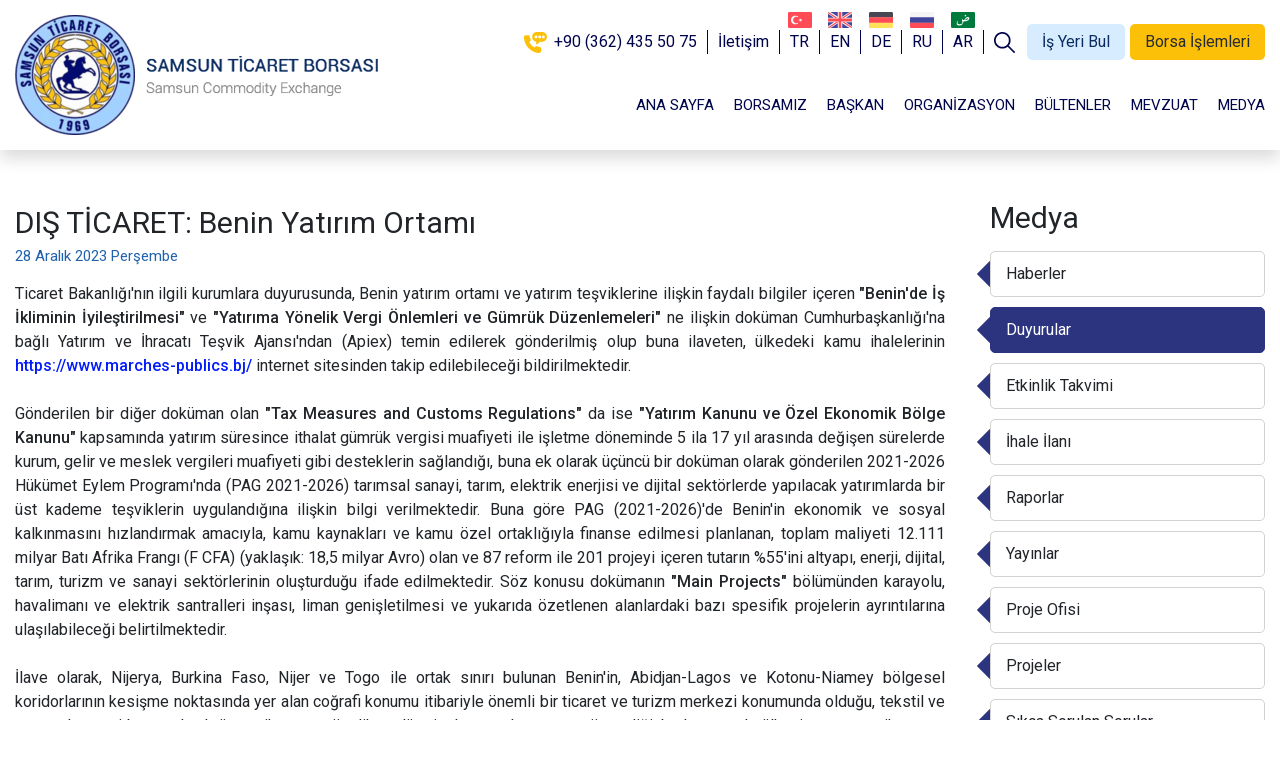

--- FILE ---
content_type: text/html; Charset=utf-8
request_url: https://www.samsuntb.org.tr/duyuru/dis-ticaret-benin-yatirim-ortami-33657/
body_size: 34011
content:

<!DOCTYPE HTML>
<html>
<head>
<meta http-equiv="X-UA-Compatible" content="IE=edge" />
<meta name="viewport" content="width=device-width, initial-scale=1.0, user-scalable=1.0, minimum-scale=1.0, maximum-scale=1.0">
<meta property="shareaholic:site_name" content="T.C. Samsun Ticaret Borsası" />
<meta name="dcterms.audience" content="KA İnternet Bilişim Teknolojileri Tic. Ltd. Şti." />
<meta name="Author" content="T.C. Samsun Ticaret Borsası" />
<meta name="Robots" content="All" />
<meta name="Revisit-After" content="1 days" />
<title>DIŞ TİCARET: Benin Yatırım Ortamı</title>
<meta charset="utf-8" />
<meta name="Keywords" content="samsun, 19 mayıs, alaçam, asarcık, atakum, ayvacık, bafra, canik, çarşamba, havza, ilkadım, kavak, ladik, salıpazarı, tekkeköy, terme, vezirköprü, yakakent, belediye, büyükşehir, samsun büyükşehir belediyesi, karadeniz," />
<meta name="description" content="1929 yılında Ticaret ve Zahire Borsası adı altında Vali Kazım Paşa Kazım İnanç:1881 Diyarbakır- 21 Eylül 1938 Ankara; Harp Akademisinden mezun olmuştur."/>
<meta property="og:title" content="DIŞ TİCARET: Benin Yatırım Ortamı" />
<meta property="og:description" content="1929 yılında Ticaret ve Zahire Borsası adı altında Vali Kazım Paşa Kazım İnanç:1881 Diyarbakır- 21 Eylül 1938 Ankara; Harp Akademisinden mezun olmuştur."/>
<meta property="og:url" content="https://www.samsuntb.org.tr/duyuru/dis-ticaret-benin-yatirim-ortami-33657/">
<meta property="og:site_name" content="T.C. Samsun Ticaret Borsası" />
<meta property="og:type" content="website">
<meta property="og:locale:alternate" content="tr_TR" />
<meta property="og:image" content="https://www.samsuntb.org.tr/images/paylas.jpg" />
<link rel="image_src" type="image/jpeg" href="https://www.samsuntb.org.tr/images/paylas.jpg" />
<meta name="twitter:card" content="summary_large_image">
<meta name="twitter:url" content="https://www.samsuntb.org.tr/duyuru/dis-ticaret-benin-yatirim-ortami-33657/">
<meta name="twitter:site" content="@samsuntb">
<meta name="twitter:creator" content="@samsuntb">
<meta name="twitter:title" content="DIŞ TİCARET: Benin Yatırım Ortamı">
<meta name="twitter:description" content="1929 yılında Ticaret ve Zahire Borsası adı altında Vali Kazım Paşa Kazım İnanç:1881 Diyarbakır- 21 Eylül 1938 Ankara; Harp Akademisinden mezun olmuştur."/>
<meta name="twitter:image" content="https://www.samsuntb.org.tr/images/paylas.jpg" />
<meta name="twitter:image:src" content="https://www.samsuntb.org.tr/images/paylas.jpg" />
<meta name="twitter:domain" content="www.samsuntb.org.tr">
<link rel="shortcut icon" href="https://www.samsuntb.org.tr/favicon.ico" type="image/x-icon" />
<link rel="icon" href="https://www.samsuntb.org.tr/favicon.ico" type="image/x-icon" />
<link rel="apple-touch-icon" type="image/png" href="https://www.samsuntb.org.tr/images/icon.png"/>
<meta name="apple-mobile-web-app-capable" content="yes" />
<meta name="apple-mobile-web-app-status-bar-style" content="black" />
<meta name="mobile-web-app-capable" content="yes">
<link rel="shortcut icon" sizes="16x16" href="https://www.samsuntb.org.tr/images/icon-16x16.png">
<link rel="shortcut icon" sizes="196x196" href="https://www.samsuntb.org.tr/images/icon-192x192.png">
<link rel="apple-touch-icon-precomposed" href="https://www.samsuntb.org.tr/images/icon-152x152.png">
<meta name="format-detection" content="telephone=no" />
<link rel="canonical" href="https://www.samsuntb.org.tr/duyuru/dis-ticaret-benin-yatirim-ortami-33657/" />
<link rel="amphtml" href="https://www.samsuntb.org.tr/duyuru/dis-ticaret-benin-yatirim-ortami-33657/" />
<link href="https://www.samsuntb.org.tr/duyuru/dis-ticaret-benin-yatirim-ortami-33657/" hreflang="tr" rel="alternate"/>
<link href="https://www.samsuntb.org.tr/rss/" rel="alternate" title="www.samsuntb.org.tr" type="application/rss+xml" />
<li style="display:none" id="google_translate_element2"></li>
<script type="text/javascript" src="//translate.google.com/translate_a/element.js?cb=googleTranslateElementInit2"></script>
<link rel="stylesheet" href="https://www.samsuntb.org.tr/bootstrap.min.css">
<link rel="stylesheet" href="https://www.samsuntb.org.tr/style.css?v=87324">
<script async src="https://www.googletagmanager.com/gtag/js?id=UA-87705669-1"></script>
<script>
  window.dataLayer = window.dataLayer || [];
  function gtag(){dataLayer.push(arguments);}
  gtag('js', new Date());
  gtag('config', 'UA-87705669-1');
</script>
</head>
<body>
	<div class="header">
		<div class="container">
			<div class="navbar">
				<div class="top">
					<a href="tel:+90 (362) 435 50 75 "><svg xmlns="http://www.w3.org/2000/svg" viewBox="0 0 21 19"><g><path d="M 9.678 4.4642 C 9.678 3.7281 10.2576 3.1313 10.9726 3.1313 C 11.6875 3.1313 12.2671 3.7281 12.2671 4.4642 C 12.2671 5.2006 11.6875 5.7974 10.9726 5.7974 C 10.2576 5.7974 9.678 5.2006 9.678 4.4642 ZM 13.048 4.4642 C 13.048 3.7281 13.6276 3.1313 14.3425 3.1313 C 15.0575 3.1313 15.637 3.7281 15.637 4.4642 C 15.637 5.2006 15.0575 5.7974 14.3425 5.7974 C 13.6276 5.7974 13.048 5.2006 13.048 4.4642 ZM 16.4179 4.4642 C 16.4179 3.7281 16.9974 3.1313 17.7123 3.1313 C 18.4272 3.1313 19.0068 3.7281 19.0068 4.4642 C 19.0068 5.2006 18.4272 5.7974 17.7123 5.7974 C 16.9974 5.7974 16.4179 5.2006 16.4179 4.4642 ZM 17.0137 0 L 11.3425 0 C 11.1369 0.0424 10.9315 0.0847 10.7672 0.0847 C 9.4931 0.1692 7.5617 2.1582 7.5207 3.4275 C 7.5207 3.5968 7.4794 3.7661 7.4383 3.9354 L 7.4383 4.9087 C 7.4383 4.9934 7.4794 5.2896 7.5207 5.4589 C 7.5617 5.6703 7.6849 5.882 7.726 6.0936 C 8.0959 7.4476 10.0685 8.8018 11.1369 8.8018 L 11.1369 10.9176 C 11.1369 11.1292 11.4659 11.3832 11.7123 11.3832 C 12.2466 11.3832 14.2602 9.0134 14.4658 8.8441 L 17.0959 8.8441 C 17.2193 8.8441 17.9178 8.6324 18.2877 8.5056 C 20.178 7.7438 21 5.882 21 4.4008 C 21 2.3696 19.6438 0.3385 17.0137 0 ZM 4.3561 2.9199 L 1.6028 2.9199 C 0.9864 2.8776 0.0411 3.7661 0 4.4855 L 0 5.5857 C 0 5.6703 0.1645 7.0245 0.3287 7.7438 C 1.9726 14.5145 8.3835 19 13.5617 19 C 14.4658 19 15.2054 18.7885 15.6576 17.3496 L 15.6576 14.4299 C 15.6576 14.2606 15.3287 14.0066 15.3287 14.0066 C 14.0136 13.5411 11.4659 12.6948 11.3835 12.6948 C 10.9726 12.6948 9.5341 13.8798 9.4521 13.8798 C 9.3288 13.8798 9.2054 13.7104 9.1233 13.6681 C 7.8904 13.0333 6.0411 11.1715 5.3424 9.9443 C 5.2603 9.7327 5.0138 9.3942 5.0138 9.3096 C 5.0138 9.1827 6.1644 7.7015 6.1644 7.3207 C 6.1644 7.1937 5.6302 5.3741 5.2603 4.4855 C 5.0138 3.9354 5.137 3.0891 4.3561 2.9199 Z"/></g></svg>+90 (362) 435 50 75 </a>
					<a href="https://www.samsuntb.org.tr/iletisim/">İletişim</a>
					<a href="javascript:void(0);" onclick="doGTranslate('tr|tr');jQuery('div.switcher div.selected a').html(jQuery(this).html());return false;" title="Türkçe" class="tr nturl selected">TR</a>
					<a href="javascript:void(0);" onclick="doGTranslate('tr|en');jQuery('div.switcher div.selected a').html(jQuery(this).html());return false;" title="English" class="en nturl">EN</a>
					<a href="javascript:void(0);" onclick="doGTranslate('tr|de');jQuery('div.switcher div.selected a').html(jQuery(this).html());return false;" title="German" class="de nturl">DE</a>
					<a href="javascript:void(0);" onclick="doGTranslate('tr|ru');jQuery('div.switcher div.selected a').html(jQuery(this).html());return false;" title="Russian" class="ru nturl">RU</a>
					<a href="javascript:void(0);" onclick="doGTranslate('tr|ar');jQuery('div.switcher div.selected a').html(jQuery(this).html());return false;" title="Arabic" class="ar nturl">AR</a>
					<a href="javascript:void(0);" class="search-button" data-toggle="modal" data-target="#Search"><svg xmlns="http://www.w3.org/2000/svg" viewBox="0 0 512.005 512.005"><g><g><path d="M505.749,475.587l-145.6-145.6c28.203-34.837,45.184-79.104,45.184-127.317c0-111.744-90.923-202.667-202.667-202.667 S0,90.925,0,202.669s90.923,202.667,202.667,202.667c48.213,0,92.48-16.981,127.317-45.184l145.6,145.6 c4.16,4.16,9.621,6.251,15.083,6.251s10.923-2.091,15.083-6.251C514.091,497.411,514.091,483.928,505.749,475.587z M202.667,362.669c-88.235,0-160-71.765-160-160s71.765-160,160-160s160,71.765,160,160S290.901,362.669,202.667,362.669z"/></g></g></svg></a>
					<a href="https://www.samsuntb.org.tr/is-yeri-bul/" class="is-yeri-bul">İş Yeri Bul</a>
					<a href="javascript:void(0);" class="borsa-islemleri" data-toggle="collapse" data-target="#Islemler" aria-expanded="false" aria-controls="Islemler">Borsa İşlemleri</a>
				</div>
				<div class="logo"><a href="https://www.samsuntb.org.tr/" title="T.C. Samsun Ticaret Borsası"></a></div>
				<div class="menu collapse" id="Menu">
					<ul>
						<li><a href="https://www.samsuntb.org.tr//" title="Ana Sayfa">ANA SAYFA</a></li><li class="dropdown"><a href="https://www.samsuntb.org.tr/borsamiz/" title="Borsamız">BORSAMIZ</a><div class="dropdown-content collapse" id="borsamiz" aria-labelledby="borsamiz" data-parent="#Menu"><a href="https://www.samsuntb.org.tr/borsamiz/borsa/" title="Borsa">Borsa</a><a href="https://www.samsuntb.org.tr/borsamiz/politikamiz/" title="Politikamız">Politikamız</a><a href="https://www.samsuntb.org.tr/borsamiz/vizyonumuz/" title="Vizyonumuz">Vizyonumuz</a><a href="https://www.samsuntb.org.tr/borsamiz/misyonumuz/" title="Misyonumuz">Misyonumuz</a><a href="https://www.samsuntb.org.tr/borsamiz/ilkelerimiz/" title="İlkelerimiz">İlkelerimiz</a><a href="https://www.samsuntb.org.tr/borsamiz/kotasyon-listemiz/" title="Kotasyon Listemiz">Kotasyon Listemiz</a><a href="https://www.samsuntb.org.tr/borsamiz/fire-ve-zaiyat-listesi/" title="Fire ve Zaiyat Listesi">Fire ve Zaiyat Listesi</a><a href="https://www.samsuntb.org.tr/borsamiz/belgelerimiz/" title="Belgelerimiz">Belgelerimiz</a><a href="https://www.samsuntb.org.tr/borsamiz/istirakler/" title="İştirakler">İştirakler</a><a href="https://www.samsuntb.org.tr/borsamiz/tanitim-filmleri/" title="Tanıtım Filmleri">Tanıtım Filmleri</a></div><button type="button" data-toggle="collapse" data-target="#borsamiz" aria-expanded="false" aria-controls="borsamiz"><span></span></button></li><li class="dropdown"><a href="https://www.samsuntb.org.tr/baskan/" title="Başkan">BAŞKAN</a><div class="dropdown-content collapse" id="baskan" aria-labelledby="baskan" data-parent="#Menu"><a href="https://www.samsuntb.org.tr/baskan/baskanin-mesaji/" title="Başkanın Mesajı">Başkanın Mesajı</a><a href="https://www.samsuntb.org.tr/baskan/sinan-cakir-kimdir/" title="Sinan Çakır Kimdir?">Sinan Çakır Kimdir?</a><a href="https://www.samsuntb.org.tr/baskana-mesaj/" title="Başkana Mesaj">Başkana Mesaj</a></div><button type="button" data-toggle="collapse" data-target="#baskan" aria-expanded="false" aria-controls="baskan"><span></span></button></li><li class="dropdown"><a href="https://www.samsuntb.org.tr/organizasyon/" title="Organizasyon">ORGANİZASYON</a><div class="dropdown-content collapse" id="organizasyon" aria-labelledby="organizasyon" data-parent="#Menu"><a href="https://www.samsuntb.org.tr/organizasyon/meclis-uyeleri/" title="Meclis Üyeleri">Meclis Üyeleri</a><a href="https://www.samsuntb.org.tr/organizasyon/yonetim-kurulu/" title="Yönetim Kurulu">Yönetim Kurulu</a><a href="https://www.samsuntb.org.tr/organizasyon/disiplin-kurulu/" title="Disiplin Kurulu">Disiplin Kurulu</a><a href="https://www.samsuntb.org.tr/organizasyon/genel-sekreterlik/" title="Genel Sekreterlik">Genel Sekreterlik</a><a href="https://www.samsuntb.org.tr/organizasyon/organizasyon-semasi/" title="Organizasyon Şeması">Organizasyon Şeması</a></div><button type="button" data-toggle="collapse" data-target="#organizasyon" aria-expanded="false" aria-controls="organizasyon"><span></span></button></li><li class="dropdown"><a href="https://www.samsuntb.org.tr/bultenler/" title="Bültenler">BÜLTENLER</a><div class="dropdown-content collapse" id="bultenler" aria-labelledby="bultenler" data-parent="#Menu"><a href="https://www.samsuntb.org.tr/bultenler/e-bulten/" title="E-Bülten">E-Bülten</a><a href="https://www.samsuntb.org.tr/piyasa-verileri/" target="_blank" title="Piyasa Verileri">Piyasa Verileri</a><a href="https://www.samsuntb.org.tr/bultenler/gunluk-bultenler/" title="Günlük Bültenler">Günlük Bültenler</a><a href="https://www.samsuntb.org.tr/bultenler/haftalik-bultenler/" title="Haftalık Bültenler">Haftalık Bültenler</a><a href="https://www.samsuntb.org.tr/bultenler/aylik-bultenler/" title="Aylık Bültenler">Aylık Bültenler</a><a href="https://www.samsuntb.org.tr/bultenler/yillik-bultenler/" title="Yıllık Bültenler">Yıllık Bültenler</a><a href="http://www.tmo.gov.tr/Upload/Document/piyasabulteni/piyasabulteni_tr.pdf" target="_blank" title="TMO Günlük Bülteni">TMO Günlük Bülteni</a><a href="https://seans.turib.com.tr/" target="_blank" title="Elüs Piyasa Verileri">Elüs Piyasa Verileri</a></div><button type="button" data-toggle="collapse" data-target="#bultenler" aria-expanded="false" aria-controls="bultenler"><span></span></button></li><li><a href="http://www.tobb.org.tr/HukukMusavirligi/Sayfalar/Mevzuat.php" target="_blank" title="Mevzuat">MEVZUAT</a></li><li class="dropdown"><a href="https://www.samsuntb.org.tr/haberler/" title="Medya">MEDYA</a><div class="dropdown-content collapse" id="medya" aria-labelledby="medya" data-parent="#Menu"><a href="https://www.samsuntb.org.tr/haberler/" title="Haberler">Haberler</a><a href="https://www.samsuntb.org.tr/duyurular/" title="Duyurular">Duyurular</a><a href="https://www.samsuntb.org.tr/etkinlik-takvimi/" title="Etkinlik Takvimi">Etkinlik Takvimi</a><a href="https://www.samsuntb.org.tr/duyuru-detay.asp?duyuru=17689-ihale-mal-alimi-icin-ihale-ilani" target="_blank" title="İhale İlanı">İhale İlanı</a><a href="https://www.samsuntb.org.tr/raporlar/" title="Raporlar">Raporlar</a><a href="https://www.samsuntb.org.tr/yayinlar/" title="Yayınlar">Yayınlar</a><a href="https://www.samsuntb.org.tr/proje-ofisi/" title="Proje Ofisi">Proje Ofisi</a><a href="http://www.samsunlogisticscentre.com/" target="_blank" title="Projeler">Projeler</a><a href="https://www.samsuntb.org.tr/sikca-sorulan-sorular/" title="Sıkça Sorulan Sorular">Sıkça Sorulan Sorular</a><a href="https://www.samsuntb.org.tr/basari-hikayeleri/" title="Başarı Hikayeleri">Başarı Hikayeleri</a></div><button type="button" data-toggle="collapse" data-target="#medya" aria-expanded="false" aria-controls="medya"><span></span></button></li>
					</ul>
				</div>
				<button type="button" class="mobile-button" data-toggle="collapse" data-target="#Menu" aria-expanded="false" aria-controls="Menu"><div class="menu-icon"><span></span><span></span><span></span><span></span></div></button>
				<div class="collapse" id="Islemler">
					<div class="content">
						<button type="button" data-toggle="collapse" data-target="#Islemler" aria-expanded="false" aria-controls="Islemler"><svg xmlns="http://www.w3.org/2000/svg" viewBox="0 0 329.26933 329" width="15px" height="15px" fill="#ffffff"><path d="m194.800781 164.769531 128.210938-128.214843c8.34375-8.339844 8.34375-21.824219 0-30.164063-8.339844-8.339844-21.824219-8.339844-30.164063 0l-128.214844 128.214844-128.210937-128.214844c-8.34375-8.339844-21.824219-8.339844-30.164063 0-8.34375 8.339844-8.34375 21.824219 0 30.164063l128.210938 128.214843-128.210938 128.214844c-8.34375 8.339844-8.34375 21.824219 0 30.164063 4.15625 4.160156 9.621094 6.25 15.082032 6.25 5.460937 0 10.921875-2.089844 15.082031-6.25l128.210937-128.214844 128.214844 128.214844c4.160156 4.160156 9.621094 6.25 15.082032 6.25 5.460937 0 10.921874-2.089844 15.082031-6.25 8.34375-8.339844 8.34375-21.824219 0-30.164063zm0 0"/></svg></button>
						<div class="row">
							<div class="col-4 col-sm-3 col-md-2">
								<div class="item">
									<a href="https://www.samsuntb.org.tr/uye-girisi/">
										<div class="icon"><span style="background-image:url(https://www.samsuntb.org.tr/images/i/1.png);"></span></div>
										<div class="text">Giriş Yap</div>
									</a>
								</div>
							</div>
							<div class="col-4 col-sm-3 col-md-2">
								<div class="item">
									<a href="https://www.samsuntb.org.tr/dosya-yonetimi/">
										<div class="icon"><span style="background-image:url(https://www.samsuntb.org.tr/images/i/3.png);"></span></div>
										<div class="text">Dosya Yönetimi</div>
									</a>
								</div>
							</div>
							<div class="col-4 col-sm-3 col-md-2">
								<div class="item">
									<a href="https://www.samsuntb.org.tr/mesaj-gonder/">
										<div class="icon"><span style="background-image:url(https://www.samsuntb.org.tr/images/i/5.png);"></span></div>
										<div class="text">Mesaj Gönder</div>
									</a>
								</div>
							</div>
							<div class="col-4 col-sm-3 col-md-2">
								<div class="item">
									<a href="https://www.samsuntb.org.tr/uye-bilgileri/">
										<div class="icon"><span style="background-image:url(https://www.samsuntb.org.tr/images/i/9.png);"></span></div>
										<div class="text">Üye Bilgileri</div>
									</a>
								</div>
							</div>
							<div class="col-4 col-sm-3 col-md-2">
								<div class="item">
									<a href="https://www.samsuntb.org.tr/uye-ik/">
										<div class="icon"><span style="background-image:url(https://www.samsuntb.org.tr/images/i/12.png);"></span></div>
										<div class="text">İnsan Kaynakları</div>
									</a>
								</div>
							</div>
							<div class="col-4 col-sm-3 col-md-2">
								<div class="item">
									<a href="https://www.samsuntb.org.tr/is-yeri-bul-calisma-saatleri/">
										<div class="icon"><span style="background-image:url(https://www.samsuntb.org.tr/images/i/13.png);"></span></div>
										<div class="text">İş Yeri Bul<br>Çalışma Saatleri</div>
									</a>
								</div>
							</div>
						</div>
					</div>
				</div>
			</div>
		</div>
	</div>
<div class="page">
	<div class="content">
		<div class="container">
			<div class="row">
				<div class="col-lg-9">
					<div class="title">DIŞ TİCARET: Benin Yatırım Ortamı</div>
					<div class="content-date">28 Aralık 2023 Perşembe</div>
					<div class="text"><div class="textarea"><p><p style="text-align: justify;">Ticaret Bakanlığı'nın ilgili kurumlara duyurusunda, Benin yatırım ortamı ve yatırım teşviklerine ilişkin faydalı bilgiler içeren <strong>"Benin'de İş İkliminin İyileştirilmesi"</strong> ve <strong>"Yatırıma Yönelik Vergi Önlemleri ve Gümrük Düzenlemeleri"</strong> ne ilişkin doküman Cumhurbaşkanlığı'na bağlı Yatırım ve İhracatı Teşvik Ajansı'ndan (Apiex) temin edilerek gönderilmiş olup buna ilaveten, ülkedeki kamu ihalelerinin <strong><a style="color: #021bfc;" href="https://www.marches-publics.bj/">https://www.marches-publics.bj/</a></strong> internet sitesinden takip edilebileceği bildirilmektedir.<br /><br />Gönderilen bir diğer doküman olan <strong>"Tax Measures and Customs Regulations"</strong> da ise <strong>"Yatırım Kanunu ve Özel Ekonomik Bölge Kanunu"</strong> kapsamında yatırım süresince ithalat gümrük vergisi muafiyeti ile işletme döneminde 5 ila 17 yıl arasında değişen sürelerde kurum, gelir ve meslek vergileri muafiyeti gibi desteklerin sağlandığı, buna ek olarak üçüncü bir doküman olarak gönderilen 2021-2026 Hükümet Eylem Programı'nda (PAG 2021-2026) tarımsal sanayi, tarım, elektrik enerjisi ve dijital sektörlerde yapılacak yatırımlarda bir üst kademe teşviklerin uygulandığına ilişkin bilgi verilmektedir. Buna göre PAG (2021-2026)'de Benin'in ekonomik ve sosyal kalkınmasını hızlandırmak amacıyla, kamu kaynakları ve kamu özel ortaklığıyla finanse edilmesi planlanan, toplam maliyeti 12.111 milyar Batı Afrika Frangı (F CFA) (yaklaşık: 18,5 milyar Avro) olan ve 87 reform ile 201 projeyi içeren tutarın %55'ini altyapı, enerji, dijital, tarım, turizm ve sanayi sektörlerinin oluşturduğu ifade edilmektedir. Söz konusu dokümanın <strong>"Main Projects" </strong>bölümünden karayolu, havalimanı ve elektrik santralleri inşası, liman genişletilmesi ve yukarıda özetlenen alanlardaki bazı spesifik projelerin ayrıntılarına ulaşılabileceği belirtilmektedir.</p>
<br />
<p style="text-align: justify;">İlave olarak, Nijerya, Burkina Faso, Nijer ve Togo ile ortak sınırı bulunan Benin'in, Abidjan-Lagos ve Kotonu-Niamey bölgesel koridorlarının kesişme noktasında yer alan coğrafi konumu itibariyle önemli bir ticaret ve turizm merkezi konumunda olduğu, tekstil ve tarımsal sanayi başta olmak üzere ihracata yönelik endüstriyel yatırımların artış gösterdiği, bu kapsamda ülkenin yatırımcı, ihracatçı, müteahhitlik ve teknik müşavirlik firmalarımızca takip edilmesinin önem az ettiği ifade edilmektedir.</p></p></div></div><div class="file"><div class="item"><a href="https://www.samsuntb.org.tr/Duyuru/Dosya/www.samsuntb.org.tr_33657_BZ8J23CL_943_01.pdf" target="_blank"><span class="file-title">Benin Yatırım Ortamı EK</span><span class="file-info">Boyut: 8,30 Mb / Dosya Türü: .pdf</span></a></div></div>
					<div class="share">
						<div class="title">Paylaş:</div>
						<div class="buttons">
							<div class="item">
								<a href="https://www.facebook.com/sharer/sharer.php?u=https://www.samsuntb.org.tr/duyuru/dis-ticaret-benin-yatirim-ortami-33657/" target="_blank" class="facebook"><svg xmlns="http://www.w3.org/2000/svg" viewBox="0 0 24 24"><path d="M17.203 12h-3.328V9.748c0-.949.465-1.873 1.956-1.873h1.514V4.921s-1.374-.234-2.687-.234c-2.742 0-4.533 1.662-4.533 4.67V12H7.079v3.47h3.046v8.385c.61.096 1.238.145 1.875.145s1.264-.05 1.875-.145v-8.386h2.796L17.203 12z"></path></svg></a>
								<a href="https://twitter.com/share?url=https://www.samsuntb.org.tr/duyuru/dis-ticaret-benin-yatirim-ortami-33657/&amp;text=DIŞ TİCARET: Benin Yatırım Ortamı" target="_blank" class="twitter"><svg xmlns="http://www.w3.org/2000/svg" viewBox="0 0 26 22"><path d="M.5 18.7c10 6.2 22.7-.7 22.5-13 1-.7 1.9-1.6 2.6-2.7-1 .5-2 .8-3.1.9 1.14-.7 2-1.7 2.4-2.9-1 .6-2 1-3.3 1.3-4.3-4.13-10 .3-8.8 4.7-4.3-.2-8-2.3-10.6-5.4C1 4 1.5 7.1 3.9 8.5 3 8.4 2 8.2 1.5 7.8c0 2.6 1.8 4.6 4.1 5.1-.8.2-1.5.3-2.3.1.6 2 2.6 3.6 4.8 3.6-2 1.6-4.7 2.4-7.6 2.1z"/></svg></a>
								<a href="https://api.whatsapp.com/send?text=DIŞ TİCARET: Benin Yatırım Ortamı - https://www.samsuntb.org.tr/duyuru/dis-ticaret-benin-yatirim-ortami-33657/" target="_blank" class="whatsapp"><svg xmlns="http://www.w3.org/2000/svg" viewBox="0 0 32 32"><path d=" M19.11 17.205c-.372 0-1.088 1.39-1.518 1.39a.63.63 0 0 1-.315-.1c-.802-.402-1.504-.817-2.163-1.447-.545-.516-1.146-1.29-1.46-1.963a.426.426 0 0 1-.073-.215c0-.33.99-.945.99-1.49 0-.143-.73-2.09-.832-2.335-.143-.372-.214-.487-.6-.487-.187 0-.36-.043-.53-.043-.302 0-.53.115-.746.315-.688.645-1.032 1.318-1.06 2.264v.114c-.015.99.472 1.977 1.017 2.78 1.23 1.82 2.506 3.41 4.554 4.34.616.287 2.035.888 2.722.888.817 0 2.15-.515 2.478-1.318.13-.33.244-.73.244-1.088 0-.058 0-.144-.03-.215-.1-.172-2.434-1.39-2.678-1.39zm-2.908 7.593c-1.747 0-3.48-.53-4.942-1.49L7.793 24.41l1.132-3.337a8.955 8.955 0 0 1-1.72-5.272c0-4.955 4.04-8.995 8.997-8.995S25.2 10.845 25.2 15.8c0 4.958-4.04 8.998-8.998 8.998zm0-19.798c-5.96 0-10.8 4.842-10.8 10.8 0 1.964.53 3.898 1.546 5.574L5 27.176l5.974-1.92a10.807 10.807 0 0 0 16.03-9.455c0-5.958-4.842-10.8-10.802-10.8z" fill-rule="evenodd"></path></svg></a>
								<a href="http://www.linkedin.com/shareArticle?mini=true&amp;url=https://www.samsuntb.org.tr/duyuru/dis-ticaret-benin-yatirim-ortami-33657/" target="_blank" class="linkedin"><svg xmlns="http://www.w3.org/2000/svg" viewBox="0 0 24 24"><path d="m23.994 24v-.001h.006v-8.802c0-4.306-.927-7.623-5.961-7.623-2.42 0-4.044 1.328-4.707 2.587h-.07v-2.185h-4.773v16.023h4.97v-7.934c0-2.089.396-4.109 2.983-4.109 2.549 0 2.587 2.384 2.587 4.243v7.801z"/><path d="m.396 7.977h4.976v16.023h-4.976z"/><path d="m2.882 0c-1.591 0-2.882 1.291-2.882 2.882s1.291 2.909 2.882 2.909 2.882-1.318 2.882-2.909c-.001-1.591-1.292-2.882-2.882-2.882z"/></svg></a>
								<a href="http://pinterest.com/pin/create/button/?url=https://www.samsuntb.org.tr/duyuru/dis-ticaret-benin-yatirim-ortami-33657/" target="_blank" class="pinterest"><svg xmlns="http://www.w3.org/2000/svg" viewBox="0 0 24 24"><path d="m12.326 0c-6.579.001-10.076 4.216-10.076 8.812 0 2.131 1.191 4.79 3.098 5.633.544.245.472-.054.94-1.844.037-.149.018-.278-.102-.417-2.726-3.153-.532-9.635 5.751-9.635 9.093 0 7.394 12.582 1.582 12.582-1.498 0-2.614-1.176-2.261-2.631.428-1.733 1.266-3.596 1.266-4.845 0-3.148-4.69-2.681-4.69 1.49 0 1.289.456 2.159.456 2.159s-1.509 6.096-1.789 7.235c-.474 1.928.064 5.049.111 5.318.029.148.195.195.288.073.149-.195 1.973-2.797 2.484-4.678.186-.685.949-3.465.949-3.465.503.908 1.953 1.668 3.498 1.668 4.596 0 7.918-4.04 7.918-9.053-.016-4.806-4.129-8.402-9.423-8.402z"/></svg></a>
								<a href="javascript:void(0);" onclick="window.print();" class="print"><svg xmlns="http://www.w3.org/2000/svg" viewBox="0 0 512 512"><g><path d="m437 129h-14v-54c0-41.355-33.645-75-75-75h-184c-41.355 0-75 33.645-75 75v54h-14c-41.355 0-75 33.645-75 75v120c0 41.355 33.645 75 75 75h14v68c0 24.813 20.187 45 45 45h244c24.813 0 45-20.187 45-45v-68h14c41.355 0 75-33.645 75-75v-120c0-41.355-33.645-75-75-75zm-318-54c0-24.813 20.187-45 45-45h184c24.813 0 45 20.187 45 45v54h-274zm274 392c0 8.271-6.729 15-15 15h-244c-8.271 0-15-6.729-15-15v-148h274zm89-143c0 24.813-20.187 45-45 45h-14v-50h9c8.284 0 15-6.716 15-15s-6.716-15-15-15h-352c-8.284 0-15 6.716-15 15s6.716 15 15 15h9v50h-14c-24.813 0-45-20.187-45-45v-120c0-24.813 20.187-45 45-45h362c24.813 0 45 20.187 45 45z"/><path d="m296 353h-80c-8.284 0-15 6.716-15 15s6.716 15 15 15h80c8.284 0 15-6.716 15-15s-6.716-15-15-15z"/><path d="m296 417h-80c-8.284 0-15 6.716-15 15s6.716 15 15 15h80c8.284 0 15-6.716 15-15s-6.716-15-15-15z"/><path d="m128 193h-48c-8.284 0-15 6.716-15 15s6.716 15 15 15h48c8.284 0 15-6.716 15-15s-6.716-15-15-15z"/></g></svg></a>
							</div>
						</div>
					</div>
					<div class="other">
						<div class="title">Diğer Duyurular</div>
						<div class="announcements-list">
							
							<div class="item">
								<a href="https://www.samsuntb.org.tr/duyuru/kiymetli-yan-urun-ihale-ilani-67279/">
									<div class="icon"><svg xmlns="http://www.w3.org/2000/svg" viewBox="0 0 512 512"><g><g><g><path d="M460.896,241.842c0-25.724-19.396-46.99-44.329-49.977V62.755c0-7.905-5.128-14.599-12.761-16.656 c-7.631-2.055-15.428,1.153-19.4,7.986c-27.273,46.922-70.229,78.994-127.675,95.327c-43.439,12.35-79.285,10.56-79.631,10.539 c-0.526-0.03-1.049-0.005-1.567,0.047H83.682C37.54,159.998,0,197.538,0,243.68c0,43.461,33.307,79.277,75.734,83.294 l27.704,113.922c3.668,15.084,17.072,25.619,32.596,25.619h19.228c10.359,0,19.972-4.671,26.374-12.816s8.669-18.59,6.222-28.656 l-23.755-97.682h11.413c0.52,0.053,1.045,0.078,1.575,0.048c0.356-0.02,36.201-1.812,79.64,10.539 c57.445,16.333,100.401,48.405,127.675,95.326c3.171,5.457,8.78,8.602,14.796,8.602c1.52,0,3.065-0.201,4.604-0.615 c7.633-2.057,12.761-8.75,12.761-16.655V295.494c24.933-2.986,44.329-24.252,44.329-49.976V241.842z M165.264,416.777 l3.159,12.992c0.989,4.065,0.074,8.283-2.512,11.572c-2.584,3.289-6.466,5.175-10.649,5.175h-19.228 c-6.269,0-11.681-4.254-13.162-10.345L96.411,327.362h47.109l7.063,29.045h-4.78c-5.523,0-10,4.477-10,10s4.477,10,10,10h9.643 l4.954,20.37h-3.134c-5.523,0-10,4.477-10,10s4.477,10,10,10H165.264z M166.533,264.926h-62.146c-5.523,0-10,4.477-10,10 s4.477,10,10,10h62.146v22.436h-14.609c-0.183-0.01-0.365-0.023-0.551-0.023H83.682c-0.095,0-0.189,0.014-0.284,0.016 C48.415,307.2,20,278.699,20,243.68c0-35.114,28.568-63.682,63.682-63.682h82.851V264.926z M396.565,201.493v84.374v128.969 c-29.968-46.606-76.453-79.813-135.04-96.316c-32.439-9.138-60.458-10.963-74.992-11.2v-32.394V180.04 c14.536-0.237,42.556-2.063,74.992-11.2c58.586-16.504,105.072-49.71,135.04-96.316V201.493z M440.894,245.518 c0,14.674-10.467,26.949-24.329,29.749v-63.174c13.861,2.8,24.329,15.075,24.329,29.749V245.518z"/><path d="M463.889,185.337c2.403,0,4.814-0.861,6.73-2.606l28.843-26.268c4.083-3.719,4.379-10.043,0.66-14.127 c-3.719-4.083-10.043-4.378-14.127-0.66l-28.842,26.267c-4.083,3.719-4.379,10.043-0.66,14.127 C458.467,184.237,461.173,185.337,463.889,185.337z"/><path d="M470.62,304.63c-4.084-3.718-10.408-3.423-14.127,0.66c-3.719,4.083-3.423,10.408,0.66,14.127l28.842,26.267 c1.918,1.746,4.328,2.607,6.731,2.607c2.716,0,5.423-1.1,7.396-3.267c3.719-4.083,3.423-10.408-0.66-14.127L470.62,304.63z"/><path d="M502,233.68h-22.147c-5.523,0-10,4.477-10,10s4.477,10,10,10H502c5.523,0,10-4.477,10-10S507.523,233.68,502,233.68z"/><path d="M72.42,271.104c-0.25-0.61-0.56-1.19-0.92-1.73c-0.37-0.55-0.78-1.06-1.24-1.52c-0.47-0.46-0.98-0.88-1.53-1.24 c-0.54-0.36-1.12-0.67-1.72-0.92c-0.61-0.25-1.24-0.44-1.87-0.57c-1.29-0.26-2.62-0.26-3.91,0c-0.64,0.13-1.27,0.32-1.87,0.57 c-0.6,0.25-1.19,0.56-1.73,0.92c-0.55,0.36-1.06,0.78-1.52,1.24c-0.46,0.46-0.88,0.97-1.24,1.52c-0.36,0.54-0.67,1.12-0.92,1.73 c-0.25,0.6-0.44,1.23-0.57,1.87s-0.2,1.3-0.2,1.95s0.07,1.31,0.2,1.96c0.13,0.63,0.32,1.26,0.57,1.87 c0.25,0.6,0.56,1.18,0.92,1.72c0.36,0.55,0.78,1.06,1.24,1.52c0.46,0.46,0.97,0.88,1.52,1.25c0.54,0.36,1.13,0.67,1.73,0.92 c0.6,0.25,1.23,0.44,1.87,0.57c0.65,0.13,1.3,0.19,1.95,0.19c0.66,0,1.31-0.06,1.96-0.19c0.64-0.13,1.26-0.32,1.87-0.57 c0.6-0.25,1.18-0.56,1.72-0.92c0.55-0.37,1.06-0.79,1.53-1.25c0.46-0.46,0.87-0.97,1.24-1.52c0.36-0.54,0.67-1.12,0.92-1.72 c0.25-0.61,0.44-1.24,0.57-1.87c0.13-0.65,0.19-1.31,0.19-1.96c0-0.65-0.06-1.31-0.19-1.95S72.67,271.704,72.42,271.104z"/></g></g></g></svg></div>
									<div class="title">Kıymetli Yan Ürün İhale İlanı</div>
									<div class="date">23 Ocak 2026 Cuma</div>
								</a>
							</div>
							
							<div class="item">
								<a href="https://www.samsuntb.org.tr/duyuru/metroloji-ve-standart-isleri-genel-67278/">
									<div class="icon"><svg xmlns="http://www.w3.org/2000/svg" viewBox="0 0 512 512"><g><g><g><path d="M460.896,241.842c0-25.724-19.396-46.99-44.329-49.977V62.755c0-7.905-5.128-14.599-12.761-16.656 c-7.631-2.055-15.428,1.153-19.4,7.986c-27.273,46.922-70.229,78.994-127.675,95.327c-43.439,12.35-79.285,10.56-79.631,10.539 c-0.526-0.03-1.049-0.005-1.567,0.047H83.682C37.54,159.998,0,197.538,0,243.68c0,43.461,33.307,79.277,75.734,83.294 l27.704,113.922c3.668,15.084,17.072,25.619,32.596,25.619h19.228c10.359,0,19.972-4.671,26.374-12.816s8.669-18.59,6.222-28.656 l-23.755-97.682h11.413c0.52,0.053,1.045,0.078,1.575,0.048c0.356-0.02,36.201-1.812,79.64,10.539 c57.445,16.333,100.401,48.405,127.675,95.326c3.171,5.457,8.78,8.602,14.796,8.602c1.52,0,3.065-0.201,4.604-0.615 c7.633-2.057,12.761-8.75,12.761-16.655V295.494c24.933-2.986,44.329-24.252,44.329-49.976V241.842z M165.264,416.777 l3.159,12.992c0.989,4.065,0.074,8.283-2.512,11.572c-2.584,3.289-6.466,5.175-10.649,5.175h-19.228 c-6.269,0-11.681-4.254-13.162-10.345L96.411,327.362h47.109l7.063,29.045h-4.78c-5.523,0-10,4.477-10,10s4.477,10,10,10h9.643 l4.954,20.37h-3.134c-5.523,0-10,4.477-10,10s4.477,10,10,10H165.264z M166.533,264.926h-62.146c-5.523,0-10,4.477-10,10 s4.477,10,10,10h62.146v22.436h-14.609c-0.183-0.01-0.365-0.023-0.551-0.023H83.682c-0.095,0-0.189,0.014-0.284,0.016 C48.415,307.2,20,278.699,20,243.68c0-35.114,28.568-63.682,63.682-63.682h82.851V264.926z M396.565,201.493v84.374v128.969 c-29.968-46.606-76.453-79.813-135.04-96.316c-32.439-9.138-60.458-10.963-74.992-11.2v-32.394V180.04 c14.536-0.237,42.556-2.063,74.992-11.2c58.586-16.504,105.072-49.71,135.04-96.316V201.493z M440.894,245.518 c0,14.674-10.467,26.949-24.329,29.749v-63.174c13.861,2.8,24.329,15.075,24.329,29.749V245.518z"/><path d="M463.889,185.337c2.403,0,4.814-0.861,6.73-2.606l28.843-26.268c4.083-3.719,4.379-10.043,0.66-14.127 c-3.719-4.083-10.043-4.378-14.127-0.66l-28.842,26.267c-4.083,3.719-4.379,10.043-0.66,14.127 C458.467,184.237,461.173,185.337,463.889,185.337z"/><path d="M470.62,304.63c-4.084-3.718-10.408-3.423-14.127,0.66c-3.719,4.083-3.423,10.408,0.66,14.127l28.842,26.267 c1.918,1.746,4.328,2.607,6.731,2.607c2.716,0,5.423-1.1,7.396-3.267c3.719-4.083,3.423-10.408-0.66-14.127L470.62,304.63z"/><path d="M502,233.68h-22.147c-5.523,0-10,4.477-10,10s4.477,10,10,10H502c5.523,0,10-4.477,10-10S507.523,233.68,502,233.68z"/><path d="M72.42,271.104c-0.25-0.61-0.56-1.19-0.92-1.73c-0.37-0.55-0.78-1.06-1.24-1.52c-0.47-0.46-0.98-0.88-1.53-1.24 c-0.54-0.36-1.12-0.67-1.72-0.92c-0.61-0.25-1.24-0.44-1.87-0.57c-1.29-0.26-2.62-0.26-3.91,0c-0.64,0.13-1.27,0.32-1.87,0.57 c-0.6,0.25-1.19,0.56-1.73,0.92c-0.55,0.36-1.06,0.78-1.52,1.24c-0.46,0.46-0.88,0.97-1.24,1.52c-0.36,0.54-0.67,1.12-0.92,1.73 c-0.25,0.6-0.44,1.23-0.57,1.87s-0.2,1.3-0.2,1.95s0.07,1.31,0.2,1.96c0.13,0.63,0.32,1.26,0.57,1.87 c0.25,0.6,0.56,1.18,0.92,1.72c0.36,0.55,0.78,1.06,1.24,1.52c0.46,0.46,0.97,0.88,1.52,1.25c0.54,0.36,1.13,0.67,1.73,0.92 c0.6,0.25,1.23,0.44,1.87,0.57c0.65,0.13,1.3,0.19,1.95,0.19c0.66,0,1.31-0.06,1.96-0.19c0.64-0.13,1.26-0.32,1.87-0.57 c0.6-0.25,1.18-0.56,1.72-0.92c0.55-0.37,1.06-0.79,1.53-1.25c0.46-0.46,0.87-0.97,1.24-1.52c0.36-0.54,0.67-1.12,0.92-1.72 c0.25-0.61,0.44-1.24,0.57-1.87c0.13-0.65,0.19-1.31,0.19-1.96c0-0.65-0.06-1.31-0.19-1.95S72.67,271.704,72.42,271.104z"/></g></g></g></svg></div>
									<div class="title">Metroloji ve Standart İşleri ( Genel)</div>
									<div class="date">23 Ocak 2026 Cuma</div>
								</a>
							</div>
							
							<div class="item">
								<a href="https://www.samsuntb.org.tr/duyuru/umman-uluslararasi-fuar-ve-forumu-2026-hakkinda-67277/">
									<div class="icon"><svg xmlns="http://www.w3.org/2000/svg" viewBox="0 0 512 512"><g><g><g><path d="M460.896,241.842c0-25.724-19.396-46.99-44.329-49.977V62.755c0-7.905-5.128-14.599-12.761-16.656 c-7.631-2.055-15.428,1.153-19.4,7.986c-27.273,46.922-70.229,78.994-127.675,95.327c-43.439,12.35-79.285,10.56-79.631,10.539 c-0.526-0.03-1.049-0.005-1.567,0.047H83.682C37.54,159.998,0,197.538,0,243.68c0,43.461,33.307,79.277,75.734,83.294 l27.704,113.922c3.668,15.084,17.072,25.619,32.596,25.619h19.228c10.359,0,19.972-4.671,26.374-12.816s8.669-18.59,6.222-28.656 l-23.755-97.682h11.413c0.52,0.053,1.045,0.078,1.575,0.048c0.356-0.02,36.201-1.812,79.64,10.539 c57.445,16.333,100.401,48.405,127.675,95.326c3.171,5.457,8.78,8.602,14.796,8.602c1.52,0,3.065-0.201,4.604-0.615 c7.633-2.057,12.761-8.75,12.761-16.655V295.494c24.933-2.986,44.329-24.252,44.329-49.976V241.842z M165.264,416.777 l3.159,12.992c0.989,4.065,0.074,8.283-2.512,11.572c-2.584,3.289-6.466,5.175-10.649,5.175h-19.228 c-6.269,0-11.681-4.254-13.162-10.345L96.411,327.362h47.109l7.063,29.045h-4.78c-5.523,0-10,4.477-10,10s4.477,10,10,10h9.643 l4.954,20.37h-3.134c-5.523,0-10,4.477-10,10s4.477,10,10,10H165.264z M166.533,264.926h-62.146c-5.523,0-10,4.477-10,10 s4.477,10,10,10h62.146v22.436h-14.609c-0.183-0.01-0.365-0.023-0.551-0.023H83.682c-0.095,0-0.189,0.014-0.284,0.016 C48.415,307.2,20,278.699,20,243.68c0-35.114,28.568-63.682,63.682-63.682h82.851V264.926z M396.565,201.493v84.374v128.969 c-29.968-46.606-76.453-79.813-135.04-96.316c-32.439-9.138-60.458-10.963-74.992-11.2v-32.394V180.04 c14.536-0.237,42.556-2.063,74.992-11.2c58.586-16.504,105.072-49.71,135.04-96.316V201.493z M440.894,245.518 c0,14.674-10.467,26.949-24.329,29.749v-63.174c13.861,2.8,24.329,15.075,24.329,29.749V245.518z"/><path d="M463.889,185.337c2.403,0,4.814-0.861,6.73-2.606l28.843-26.268c4.083-3.719,4.379-10.043,0.66-14.127 c-3.719-4.083-10.043-4.378-14.127-0.66l-28.842,26.267c-4.083,3.719-4.379,10.043-0.66,14.127 C458.467,184.237,461.173,185.337,463.889,185.337z"/><path d="M470.62,304.63c-4.084-3.718-10.408-3.423-14.127,0.66c-3.719,4.083-3.423,10.408,0.66,14.127l28.842,26.267 c1.918,1.746,4.328,2.607,6.731,2.607c2.716,0,5.423-1.1,7.396-3.267c3.719-4.083,3.423-10.408-0.66-14.127L470.62,304.63z"/><path d="M502,233.68h-22.147c-5.523,0-10,4.477-10,10s4.477,10,10,10H502c5.523,0,10-4.477,10-10S507.523,233.68,502,233.68z"/><path d="M72.42,271.104c-0.25-0.61-0.56-1.19-0.92-1.73c-0.37-0.55-0.78-1.06-1.24-1.52c-0.47-0.46-0.98-0.88-1.53-1.24 c-0.54-0.36-1.12-0.67-1.72-0.92c-0.61-0.25-1.24-0.44-1.87-0.57c-1.29-0.26-2.62-0.26-3.91,0c-0.64,0.13-1.27,0.32-1.87,0.57 c-0.6,0.25-1.19,0.56-1.73,0.92c-0.55,0.36-1.06,0.78-1.52,1.24c-0.46,0.46-0.88,0.97-1.24,1.52c-0.36,0.54-0.67,1.12-0.92,1.73 c-0.25,0.6-0.44,1.23-0.57,1.87s-0.2,1.3-0.2,1.95s0.07,1.31,0.2,1.96c0.13,0.63,0.32,1.26,0.57,1.87 c0.25,0.6,0.56,1.18,0.92,1.72c0.36,0.55,0.78,1.06,1.24,1.52c0.46,0.46,0.97,0.88,1.52,1.25c0.54,0.36,1.13,0.67,1.73,0.92 c0.6,0.25,1.23,0.44,1.87,0.57c0.65,0.13,1.3,0.19,1.95,0.19c0.66,0,1.31-0.06,1.96-0.19c0.64-0.13,1.26-0.32,1.87-0.57 c0.6-0.25,1.18-0.56,1.72-0.92c0.55-0.37,1.06-0.79,1.53-1.25c0.46-0.46,0.87-0.97,1.24-1.52c0.36-0.54,0.67-1.12,0.92-1.72 c0.25-0.61,0.44-1.24,0.57-1.87c0.13-0.65,0.19-1.31,0.19-1.96c0-0.65-0.06-1.31-0.19-1.95S72.67,271.704,72.42,271.104z"/></g></g></g></svg></div>
									<div class="title">Umman Uluslararası Fuar ve Forumu 2026 Hakkında</div>
									<div class="date">23 Ocak 2026 Cuma</div>
								</a>
							</div>
							
							<div class="item">
								<a href="https://www.samsuntb.org.tr/duyuru/get-app-pin-kodu-olusturma-ve-sorgu-islemleri-67276/">
									<div class="icon"><svg xmlns="http://www.w3.org/2000/svg" viewBox="0 0 512 512"><g><g><g><path d="M460.896,241.842c0-25.724-19.396-46.99-44.329-49.977V62.755c0-7.905-5.128-14.599-12.761-16.656 c-7.631-2.055-15.428,1.153-19.4,7.986c-27.273,46.922-70.229,78.994-127.675,95.327c-43.439,12.35-79.285,10.56-79.631,10.539 c-0.526-0.03-1.049-0.005-1.567,0.047H83.682C37.54,159.998,0,197.538,0,243.68c0,43.461,33.307,79.277,75.734,83.294 l27.704,113.922c3.668,15.084,17.072,25.619,32.596,25.619h19.228c10.359,0,19.972-4.671,26.374-12.816s8.669-18.59,6.222-28.656 l-23.755-97.682h11.413c0.52,0.053,1.045,0.078,1.575,0.048c0.356-0.02,36.201-1.812,79.64,10.539 c57.445,16.333,100.401,48.405,127.675,95.326c3.171,5.457,8.78,8.602,14.796,8.602c1.52,0,3.065-0.201,4.604-0.615 c7.633-2.057,12.761-8.75,12.761-16.655V295.494c24.933-2.986,44.329-24.252,44.329-49.976V241.842z M165.264,416.777 l3.159,12.992c0.989,4.065,0.074,8.283-2.512,11.572c-2.584,3.289-6.466,5.175-10.649,5.175h-19.228 c-6.269,0-11.681-4.254-13.162-10.345L96.411,327.362h47.109l7.063,29.045h-4.78c-5.523,0-10,4.477-10,10s4.477,10,10,10h9.643 l4.954,20.37h-3.134c-5.523,0-10,4.477-10,10s4.477,10,10,10H165.264z M166.533,264.926h-62.146c-5.523,0-10,4.477-10,10 s4.477,10,10,10h62.146v22.436h-14.609c-0.183-0.01-0.365-0.023-0.551-0.023H83.682c-0.095,0-0.189,0.014-0.284,0.016 C48.415,307.2,20,278.699,20,243.68c0-35.114,28.568-63.682,63.682-63.682h82.851V264.926z M396.565,201.493v84.374v128.969 c-29.968-46.606-76.453-79.813-135.04-96.316c-32.439-9.138-60.458-10.963-74.992-11.2v-32.394V180.04 c14.536-0.237,42.556-2.063,74.992-11.2c58.586-16.504,105.072-49.71,135.04-96.316V201.493z M440.894,245.518 c0,14.674-10.467,26.949-24.329,29.749v-63.174c13.861,2.8,24.329,15.075,24.329,29.749V245.518z"/><path d="M463.889,185.337c2.403,0,4.814-0.861,6.73-2.606l28.843-26.268c4.083-3.719,4.379-10.043,0.66-14.127 c-3.719-4.083-10.043-4.378-14.127-0.66l-28.842,26.267c-4.083,3.719-4.379,10.043-0.66,14.127 C458.467,184.237,461.173,185.337,463.889,185.337z"/><path d="M470.62,304.63c-4.084-3.718-10.408-3.423-14.127,0.66c-3.719,4.083-3.423,10.408,0.66,14.127l28.842,26.267 c1.918,1.746,4.328,2.607,6.731,2.607c2.716,0,5.423-1.1,7.396-3.267c3.719-4.083,3.423-10.408-0.66-14.127L470.62,304.63z"/><path d="M502,233.68h-22.147c-5.523,0-10,4.477-10,10s4.477,10,10,10H502c5.523,0,10-4.477,10-10S507.523,233.68,502,233.68z"/><path d="M72.42,271.104c-0.25-0.61-0.56-1.19-0.92-1.73c-0.37-0.55-0.78-1.06-1.24-1.52c-0.47-0.46-0.98-0.88-1.53-1.24 c-0.54-0.36-1.12-0.67-1.72-0.92c-0.61-0.25-1.24-0.44-1.87-0.57c-1.29-0.26-2.62-0.26-3.91,0c-0.64,0.13-1.27,0.32-1.87,0.57 c-0.6,0.25-1.19,0.56-1.73,0.92c-0.55,0.36-1.06,0.78-1.52,1.24c-0.46,0.46-0.88,0.97-1.24,1.52c-0.36,0.54-0.67,1.12-0.92,1.73 c-0.25,0.6-0.44,1.23-0.57,1.87s-0.2,1.3-0.2,1.95s0.07,1.31,0.2,1.96c0.13,0.63,0.32,1.26,0.57,1.87 c0.25,0.6,0.56,1.18,0.92,1.72c0.36,0.55,0.78,1.06,1.24,1.52c0.46,0.46,0.97,0.88,1.52,1.25c0.54,0.36,1.13,0.67,1.73,0.92 c0.6,0.25,1.23,0.44,1.87,0.57c0.65,0.13,1.3,0.19,1.95,0.19c0.66,0,1.31-0.06,1.96-0.19c0.64-0.13,1.26-0.32,1.87-0.57 c0.6-0.25,1.18-0.56,1.72-0.92c0.55-0.37,1.06-0.79,1.53-1.25c0.46-0.46,0.87-0.97,1.24-1.52c0.36-0.54,0.67-1.12,0.92-1.72 c0.25-0.61,0.44-1.24,0.57-1.87c0.13-0.65,0.19-1.31,0.19-1.96c0-0.65-0.06-1.31-0.19-1.95S72.67,271.704,72.42,271.104z"/></g></g></g></svg></div>
									<div class="title">Get-app Pin Kodu Oluşturma ve Sorgu İşlemleri</div>
									<div class="date">23 Ocak 2026 Cuma</div>
								</a>
							</div>
							
							<div class="item">
								<a href="https://www.samsuntb.org.tr/duyuru/select-usa-roadshow-ankara-5-subat-2026-67275/">
									<div class="icon"><svg xmlns="http://www.w3.org/2000/svg" viewBox="0 0 512 512"><g><g><g><path d="M460.896,241.842c0-25.724-19.396-46.99-44.329-49.977V62.755c0-7.905-5.128-14.599-12.761-16.656 c-7.631-2.055-15.428,1.153-19.4,7.986c-27.273,46.922-70.229,78.994-127.675,95.327c-43.439,12.35-79.285,10.56-79.631,10.539 c-0.526-0.03-1.049-0.005-1.567,0.047H83.682C37.54,159.998,0,197.538,0,243.68c0,43.461,33.307,79.277,75.734,83.294 l27.704,113.922c3.668,15.084,17.072,25.619,32.596,25.619h19.228c10.359,0,19.972-4.671,26.374-12.816s8.669-18.59,6.222-28.656 l-23.755-97.682h11.413c0.52,0.053,1.045,0.078,1.575,0.048c0.356-0.02,36.201-1.812,79.64,10.539 c57.445,16.333,100.401,48.405,127.675,95.326c3.171,5.457,8.78,8.602,14.796,8.602c1.52,0,3.065-0.201,4.604-0.615 c7.633-2.057,12.761-8.75,12.761-16.655V295.494c24.933-2.986,44.329-24.252,44.329-49.976V241.842z M165.264,416.777 l3.159,12.992c0.989,4.065,0.074,8.283-2.512,11.572c-2.584,3.289-6.466,5.175-10.649,5.175h-19.228 c-6.269,0-11.681-4.254-13.162-10.345L96.411,327.362h47.109l7.063,29.045h-4.78c-5.523,0-10,4.477-10,10s4.477,10,10,10h9.643 l4.954,20.37h-3.134c-5.523,0-10,4.477-10,10s4.477,10,10,10H165.264z M166.533,264.926h-62.146c-5.523,0-10,4.477-10,10 s4.477,10,10,10h62.146v22.436h-14.609c-0.183-0.01-0.365-0.023-0.551-0.023H83.682c-0.095,0-0.189,0.014-0.284,0.016 C48.415,307.2,20,278.699,20,243.68c0-35.114,28.568-63.682,63.682-63.682h82.851V264.926z M396.565,201.493v84.374v128.969 c-29.968-46.606-76.453-79.813-135.04-96.316c-32.439-9.138-60.458-10.963-74.992-11.2v-32.394V180.04 c14.536-0.237,42.556-2.063,74.992-11.2c58.586-16.504,105.072-49.71,135.04-96.316V201.493z M440.894,245.518 c0,14.674-10.467,26.949-24.329,29.749v-63.174c13.861,2.8,24.329,15.075,24.329,29.749V245.518z"/><path d="M463.889,185.337c2.403,0,4.814-0.861,6.73-2.606l28.843-26.268c4.083-3.719,4.379-10.043,0.66-14.127 c-3.719-4.083-10.043-4.378-14.127-0.66l-28.842,26.267c-4.083,3.719-4.379,10.043-0.66,14.127 C458.467,184.237,461.173,185.337,463.889,185.337z"/><path d="M470.62,304.63c-4.084-3.718-10.408-3.423-14.127,0.66c-3.719,4.083-3.423,10.408,0.66,14.127l28.842,26.267 c1.918,1.746,4.328,2.607,6.731,2.607c2.716,0,5.423-1.1,7.396-3.267c3.719-4.083,3.423-10.408-0.66-14.127L470.62,304.63z"/><path d="M502,233.68h-22.147c-5.523,0-10,4.477-10,10s4.477,10,10,10H502c5.523,0,10-4.477,10-10S507.523,233.68,502,233.68z"/><path d="M72.42,271.104c-0.25-0.61-0.56-1.19-0.92-1.73c-0.37-0.55-0.78-1.06-1.24-1.52c-0.47-0.46-0.98-0.88-1.53-1.24 c-0.54-0.36-1.12-0.67-1.72-0.92c-0.61-0.25-1.24-0.44-1.87-0.57c-1.29-0.26-2.62-0.26-3.91,0c-0.64,0.13-1.27,0.32-1.87,0.57 c-0.6,0.25-1.19,0.56-1.73,0.92c-0.55,0.36-1.06,0.78-1.52,1.24c-0.46,0.46-0.88,0.97-1.24,1.52c-0.36,0.54-0.67,1.12-0.92,1.73 c-0.25,0.6-0.44,1.23-0.57,1.87s-0.2,1.3-0.2,1.95s0.07,1.31,0.2,1.96c0.13,0.63,0.32,1.26,0.57,1.87 c0.25,0.6,0.56,1.18,0.92,1.72c0.36,0.55,0.78,1.06,1.24,1.52c0.46,0.46,0.97,0.88,1.52,1.25c0.54,0.36,1.13,0.67,1.73,0.92 c0.6,0.25,1.23,0.44,1.87,0.57c0.65,0.13,1.3,0.19,1.95,0.19c0.66,0,1.31-0.06,1.96-0.19c0.64-0.13,1.26-0.32,1.87-0.57 c0.6-0.25,1.18-0.56,1.72-0.92c0.55-0.37,1.06-0.79,1.53-1.25c0.46-0.46,0.87-0.97,1.24-1.52c0.36-0.54,0.67-1.12,0.92-1.72 c0.25-0.61,0.44-1.24,0.57-1.87c0.13-0.65,0.19-1.31,0.19-1.96c0-0.65-0.06-1.31-0.19-1.95S72.67,271.704,72.42,271.104z"/></g></g></g></svg></div>
									<div class="title">Select Usa Roadshow Ankara ( 5 Şubat 2026)</div>
									<div class="date">23 Ocak 2026 Cuma</div>
								</a>
							</div>
							
						</div>
					</div>
				</div>
				<div class="col-lg-3">
					<div class="page-menu">
	<h1>Medya</h1>
	<ul>
		<li><a href="https://www.samsuntb.org.tr/haberler/">Haberler</a></li><li><a href="https://www.samsuntb.org.tr/duyurular/" class="active">Duyurular</a></li><li><a href="https://www.samsuntb.org.tr/etkinlik-takvimi/">Etkinlik Takvimi</a></li><li><a href="https://www.samsuntb.org.tr/duyuru-detay.asp?duyuru=17689-ihale-mal-alimi-icin-ihale-ilani" target="_blank">İhale İlanı</a></li><li><a href="https://www.samsuntb.org.tr/raporlar/">Raporlar</a></li><li><a href="https://www.samsuntb.org.tr/yayinlar/">Yayınlar</a></li><li><a href="https://www.samsuntb.org.tr/proje-ofisi/">Proje Ofisi</a></li><li><a href="http://www.samsunlogisticscentre.com/" target="_blank">Projeler</a></li><li><a href="https://www.samsuntb.org.tr/sikca-sorulan-sorular/">Sıkça Sorulan Sorular</a></li><li><a href="https://www.samsuntb.org.tr/basari-hikayeleri/">Başarı Hikayeleri</a></li>
	</ul>
</div>
				</div>
			</div>
		</div>
	</div>
</div>
	<div class="institutions">
		<div class="container">
			<div class="institution-nav-padding">
				<div class="institution owl-carousel">
					<div class="item"><a href="http://www.tobb.org.tr" target="_blank"><img src="https://www.samsuntb.org.tr/Reklam/Banner/www.samsuntb.org.tr_39_VZ8S54FC_logo.png" title="TOBB - Türkiye Odalar ve Borsalar Birliği" alt="TOBB - Türkiye Odalar ve Borsalar Birliği"></a></div><div class="item"><a href="https://tobb.org.tr/sanalfuar/ "><img src="https://www.samsuntb.org.tr/Reklam/Banner/www.samsuntb.org.tr_2144_HL7S92JL_resim_removebg_preview.png" title="Tobb Dijitalleştirme Sanal Fuarı" alt="Tobb Dijitalleştirme Sanal Fuarı"></a></div><div class="item"><a href="https://akademi.ticaret.gov.tr/cms/Index/?ReturnUrl=%2f%3fAspxAutoDetectCookieSupport%3d1&AspxAutoDetectCookieSupport=1" target="_blank"><img src="https://www.samsuntb.org.tr/Reklam/Banner/www.samsuntb.org.tr_135_ZV3J32MV_logo_gold.png" title="Sanal Ticaret Akademi" alt="Sanal Ticaret Akademi"></a></div><div class="item"><a href="http://turkiye100.tobb.org.tr/" target="_blank"><img src="https://www.samsuntb.org.tr/Reklam/Banner/www.samsuntb.org.tr_114_IV2Y66MR_tr100.png" title="Tobb Türkiye 100" alt="Tobb Türkiye 100"></a></div><div class="item"><a href="http://ab.sanayi.gov.tr" target="_blank"><img src="https://www.samsuntb.org.tr/Reklam/Banner/www.samsuntb.org.tr_42_XT4L08ST_avrupa_birligi_ve_dis_iliskiler_genel_mudurlugu.jpg" title="Avrupa Birliği ve Dış İlişkiler Genel Müdürlüğü" alt="Avrupa Birliği ve Dış İlişkiler Genel Müdürlüğü"></a></div><div class="item"><a href="http://www.blacksea-een.org" target="_blank"><img src="https://www.samsuntb.org.tr/Reklam/Banner/www.samsuntb.org.tr_40_NK7Y16JC_blacksea_enterprise_europe_network.jpg" title="Blacksea Enterprise Europe Network" alt="Blacksea Enterprise Europe Network"></a></div><div class="item"><a href="http://www.tigem.gov.tr" target="_blank"><img src="https://www.samsuntb.org.tr/Reklam/Banner/www.samsuntb.org.tr_44_MW2D14VJ_tarim_isletmeleri_genel_mudurlugu.jpg" title="TİGEM - Tarım İşletmeleri Genel Müdürlüğü" alt="TİGEM - Tarım İşletmeleri Genel Müdürlüğü"></a></div><div class="item"><a href="http://www.kosgeb.gov.tr" target="_blank"><img src="https://www.samsuntb.org.tr/Reklam/Banner/www.samsuntb.org.tr_45_FM4N15FS_t.c._kucuk_ve_orta_olcekli_isletmeleri_gelistirme_ve_destekleme_idaresi_baskanligi.jpg" title="KOSGEB T.C. Küçük ve Orta Ölçekli İşletmeleri Geliştirme ve Destekleme İdaresi Başkanlığı" alt="KOSGEB T.C. Küçük ve Orta Ölçekli İşletmeleri Geliştirme ve Destekleme İdaresi Başkanlığı"></a></div><div class="item"><a href="http://www.balo.tc" target="_blank"><img src="https://www.samsuntb.org.tr/Reklam/Banner/www.samsuntb.org.tr_46_BC4L87UJ_buyuk_anadolu_lojistik_organizasyonlar.jpg" title="BALO - Büyük Anadolu Lojistik Organizasyonlar" alt="BALO - Büyük Anadolu Lojistik Organizasyonlar"></a></div><div class="item"><a href="http://www.rekabet.gov.tr" target="_blank"><img src="https://www.samsuntb.org.tr/Reklam/Banner/www.samsuntb.org.tr_47_TP7E14JA_rekabet_kurumu.jpg" title="Rekabet Kurumu" alt="Rekabet Kurumu"></a></div><div class="item"><a href="https://www.ilan.gov.tr/" target="_blank"><img src="https://www.samsuntb.org.tr/Reklam/Banner/www.samsuntb.org.tr_1147_JG1I88NW_logo.png" title="İlan.Gov.Tr" alt="İlan.Gov.Tr"></a></div>
				</div>
			</div>
		</div>
	</div>
	<div class="footer">
		<div class="container">
			<div class="arrow-up"><span><svg xmlns="http://www.w3.org/2000/svg" viewBox="0 0 18 10"><g><path d="M 0.2744 7.3813 C 0.854 6.7534 1.6323 6.1448 2.334 5.5308 C 3.0984 4.8621 3.9561 4.1113 4.7646 3.4038 C 5.4934 2.7661 6.2559 2.1489 7.0295 1.4221 C 8.082 0.4507 8.6257 0 9.52 0 C 11.02 0 11.7932 1.5264 13.2996 2.8687 C 14.2085 3.7078 15.0483 4.5627 15.8257 5.3828 C 17.2097 6.8262 18.1306 7.1646 17.9849 8.3125 C 17.9099 8.9028 17.4998 9.5818 16.543 9.9072 C 16.4028 9.9536 16.1553 10 16.1013 10 L 15.5359 10 C 15.1885 9.9768 14.7991 9.8379 14.4822 9.512 C 12.7871 7.9321 11.0315 6.2427 9.2319 4.5376 C 7.1873 6.2671 5.188 8.0273 3.1851 9.6516 C 3.02 9.7913 2.5042 10 2.2349 10 L 1.6963 10 C 0.4585 9.7913 0 9.0439 0 8.3125 C 0 8.0273 0.0273 7.6689 0.2744 7.3813 Z"/></g></svg></span></div>
			<div class="left">
				<div class="logo"><a href="https://www.samsuntb.org.tr/" title="T.C. Samsun Ticaret Borsası"></a></div>
				<div class="title">SAMSUN TİCARET BORSASI<small>SAMSUN COMMODITY EXCHANGE</small></div>
				<div class="contact">
					<span><a href="tel:+90 (362) 435 50 75 ">
						<svg xmlns="http://www.w3.org/2000/svg" viewBox="0 0 21 19"><g><path d="M 9.678 4.4642 C 9.678 3.7281 10.2576 3.1313 10.9726 3.1313 C 11.6875 3.1313 12.2671 3.7281 12.2671 4.4642 C 12.2671 5.2006 11.6875 5.7974 10.9726 5.7974 C 10.2576 5.7974 9.678 5.2006 9.678 4.4642 ZM 13.048 4.4642 C 13.048 3.7281 13.6276 3.1313 14.3425 3.1313 C 15.0575 3.1313 15.637 3.7281 15.637 4.4642 C 15.637 5.2006 15.0575 5.7974 14.3425 5.7974 C 13.6276 5.7974 13.048 5.2006 13.048 4.4642 ZM 16.4179 4.4642 C 16.4179 3.7281 16.9974 3.1313 17.7123 3.1313 C 18.4272 3.1313 19.0068 3.7281 19.0068 4.4642 C 19.0068 5.2006 18.4272 5.7974 17.7123 5.7974 C 16.9974 5.7974 16.4179 5.2006 16.4179 4.4642 ZM 17.0137 0 L 11.3425 0 C 11.1369 0.0424 10.9315 0.0847 10.7672 0.0847 C 9.4931 0.1692 7.5617 2.1582 7.5207 3.4275 C 7.5207 3.5968 7.4794 3.7661 7.4383 3.9354 L 7.4383 4.9087 C 7.4383 4.9934 7.4794 5.2896 7.5207 5.4589 C 7.5617 5.6703 7.6849 5.882 7.726 6.0936 C 8.0959 7.4476 10.0685 8.8018 11.1369 8.8018 L 11.1369 10.9176 C 11.1369 11.1292 11.4659 11.3832 11.7123 11.3832 C 12.2466 11.3832 14.2602 9.0134 14.4658 8.8441 L 17.0959 8.8441 C 17.2193 8.8441 17.9178 8.6324 18.2877 8.5056 C 20.178 7.7438 21 5.882 21 4.4008 C 21 2.3696 19.6438 0.3385 17.0137 0 ZM 4.3561 2.9199 L 1.6028 2.9199 C 0.9864 2.8776 0.0411 3.7661 0 4.4855 L 0 5.5857 C 0 5.6703 0.1645 7.0245 0.3287 7.7438 C 1.9726 14.5145 8.3835 19 13.5617 19 C 14.4658 19 15.2054 18.7885 15.6576 17.3496 L 15.6576 14.4299 C 15.6576 14.2606 15.3287 14.0066 15.3287 14.0066 C 14.0136 13.5411 11.4659 12.6948 11.3835 12.6948 C 10.9726 12.6948 9.5341 13.8798 9.4521 13.8798 C 9.3288 13.8798 9.2054 13.7104 9.1233 13.6681 C 7.8904 13.0333 6.0411 11.1715 5.3424 9.9443 C 5.2603 9.7327 5.0138 9.3942 5.0138 9.3096 C 5.0138 9.1827 6.1644 7.7015 6.1644 7.3207 C 6.1644 7.1937 5.6302 5.3741 5.2603 4.4855 C 5.0138 3.9354 5.137 3.0891 4.3561 2.9199 Z"/></g></svg>
						+90 (362) 435 50 75 
					</a></span>
					<span><a href="tel:+90 (362) 431 47 37">
						<svg xmlns="http://www.w3.org/2000/svg" viewBox="0 0 480 480"><path d="m192 232c-8.835938 0-16 7.164062-16 16v32c0 8.835938 7.164062 16 16 16h208c8.835938 0 16-7.164062 16-16v-32c0-8.835938-7.164062-16-16-16zm0 48v-32h208v32zm0 0"/><path d="m208 312h-16c-8.835938 0-16 7.164062-16 16v16c0 8.835938 7.164062 16 16 16h16c8.835938 0 16-7.164062 16-16v-16c0-8.835938-7.164062-16-16-16zm-16 32v-16h16v16zm0 0"/><path d="m272 312h-16c-8.835938 0-16 7.164062-16 16v16c0 8.835938 7.164062 16 16 16h16c8.835938 0 16-7.164062 16-16v-16c0-8.835938-7.164062-16-16-16zm-16 32v-16h16v16zm0 0"/><path d="m336 312h-16c-8.835938 0-16 7.164062-16 16v16c0 8.835938 7.164062 16 16 16h16c8.835938 0 16-7.164062 16-16v-16c0-8.835938-7.164062-16-16-16zm-16 32v-16h16v16zm0 0"/><path d="m400 312h-16c-8.835938 0-16 7.164062-16 16v16c0 8.835938 7.164062 16 16 16h16c8.835938 0 16-7.164062 16-16v-16c0-8.835938-7.164062-16-16-16zm-16 32v-16h16v16zm0 0"/><path d="m208 376h-16c-8.835938 0-16 7.164062-16 16v16c0 8.835938 7.164062 16 16 16h16c8.835938 0 16-7.164062 16-16v-16c0-8.835938-7.164062-16-16-16zm-16 32v-16h16v16zm0 0"/><path d="m272 376h-16c-8.835938 0-16 7.164062-16 16v16c0 8.835938 7.164062 16 16 16h16c8.835938 0 16-7.164062 16-16v-16c0-8.835938-7.164062-16-16-16zm-16 32v-16h16v16zm0 0"/><path d="m336 376h-16c-8.835938 0-16 7.164062-16 16v16c0 8.835938 7.164062 16 16 16h16c8.835938 0 16-7.164062 16-16v-16c0-8.835938-7.164062-16-16-16zm-16 32v-16h16v16zm0 0"/><path d="m400 376h-16c-8.835938 0-16 7.164062-16 16v16c0 8.835938 7.164062 16 16 16h16c8.835938 0 16-7.164062 16-16v-16c0-8.835938-7.164062-16-16-16zm-16 32v-16h16v16zm0 0"/><path d="m472 80c4.417969 0 8-3.582031 8-8v-32c-.027344-22.082031-17.917969-39.9726562-40-40h-224c-22.082031.0273438-39.972656 17.917969-40 40v160h-32c0-13.253906-10.746094-24-24-24h-48c-13.253906 0-24 10.746094-24 24h-24c-13.253906 0-24 10.746094-24 24v208c0 13.253906 10.746094 24 24 24h24c0 13.253906 10.746094 24 24 24h48c13.253906 0 24-10.746094 24-24h312c13.253906 0 24-10.746094 24-24v-208c0-13.253906-10.746094-24-24-24h-40v-120zm-8-40v24h-48v-24c0-13.253906 10.746094-24 24-24s24 10.746094 24 24zm-440 400c-4.417969 0-8-3.582031-8-8v-208c0-4.417969 3.582031-8 8-8h24v224zm104 16c0 4.417969-3.582031 8-8 8h-48c-4.417969 0-8-3.582031-8-8v-256c0-4.417969 3.582031-8 8-8h48c4.417969 0 8 3.582031 8 8zm336-232v208c0 4.417969-3.582031 8-8 8h-312v-224h312c4.417969 0 8 3.582031 8 8zm-272-24v-160c0-13.253906 10.746094-24 24-24h192.207031c-5.292969 6.882812-8.175781 15.316406-8.207031 24v160zm0 0"/><path d="m224 152h144v16h-144zm0 0"/><path d="m224 104h144v16h-144zm0 0"/><path d="m224 56h144v16h-144zm0 0"/></svg>
						+90 (362) 431 47 37
					</a></span>
					<span><a href="mailto:posta@samsuntb.org.tr">
						<svg xmlns="http://www.w3.org/2000/svg" viewBox="0 0 512 512"><path d="M371.496,485.52C327.36,505.384,289.104,512,236.872,512C114.76,512,7.352,424.456,7.352,280.28 C7.352,130.208,116.224,0,282.488,0c129.472,0,222.16,89.016,222.16,212.6c0,107.4-60.32,175.08-139.768,175.08 c-34.576,0-59.584-17.656-63.264-56.648h-1.472c-22.8,37.52-55.904,56.648-94.896,56.648c-47.816,0-82.392-35.312-82.392-95.64 c0-89.744,66.208-171.4,172.136-171.4c32.368,0,69.144,8.096,87.544,18.392l-22.064,136.096 c-7.352,43.392-2.208,63.264,18.392,63.992c31.632,0.736,71.352-39.728,71.352-124.32c0-95.632-61.792-169.936-175.824-169.936 c-112.544,0-211.128,88.28-211.128,228.784c0,122.848,78.712,192.736,188.328,192.736c37.52,0,77.248-8.088,106.664-23.544 L371.496,485.52z M306.024,181.704c-5.888-1.472-13.248-2.944-22.808-2.944c-48.544,0-86.808,47.816-86.808,104.456 c0,27.952,12.512,45.608,36.784,45.608c27.216,0,55.912-34.576,62.528-77.24L306.024,181.704z"/></svg>
						posta@samsuntb.org.tr
					</a></span>
					<span>
						<svg xmlns="http://www.w3.org/2000/svg" viewBox="0 0 512 512"><g><g><path d="M256,0C166.035,0,91,72.47,91,165c0,35.202,10.578,66.592,30.879,96.006l121.494,189.58 c5.894,9.216,19.372,9.198,25.254,0l122.021-190.225C410.512,232.28,421,199.307,421,165C421,74.019,346.981,0,256,0z M256,240 c-41.353,0-75-33.647-75-75c0-41.353,33.647-75,75-75c41.353,0,75,33.647,75,75C331,206.353,297.353,240,256,240z"/></g></g><g><g><path d="M373.264,344.695l-75.531,118.087c-19.551,30.482-64.024,30.382-83.481,0.029l-75.654-118.085 C72.034,360.116,31,388.309,31,422c0,58.462,115.928,90,225,90s225-31.538,225-90C481,388.285,439.909,360.077,373.264,344.695z"/></g></g></svg>
						Yeni Mahalle 839. Sokak No: 120/1 Canik/SAMSUN
					</span>
				</div>
				<div class="social">
					<a href="https://www.facebook.com/samsuntb/" class="facebook" target="_blank"><svg xmlns="http://www.w3.org/2000/svg" viewBox="0 0 155.139 155.139"><g><path d="M89.584,155.139V84.378h23.742l3.562-27.585H89.584V39.184 c0-7.984,2.208-13.425,13.67-13.425l14.595-0.006V1.08C115.325,0.752,106.661,0,96.577,0C75.52,0,61.104,12.853,61.104,36.452 v20.341H37.29v27.585h23.814v70.761H89.584z"/></g></svg></a>
					<a href="https://twitter.com/samsuntb" class="twitter" target="_blank"><svg xmlns="http://www.w3.org/2000/svg" viewBox="0 0 26 22"><path d="M.5 18.7c10 6.2 22.7-.7 22.5-13 1-.7 1.9-1.6 2.6-2.7-1 .5-2 .8-3.1.9 1.14-.7 2-1.7 2.4-2.9-1 .6-2 1-3.3 1.3-4.3-4.13-10 .3-8.8 4.7-4.3-.2-8-2.3-10.6-5.4C1 4 1.5 7.1 3.9 8.5 3 8.4 2 8.2 1.5 7.8c0 2.6 1.8 4.6 4.1 5.1-.8.2-1.5.3-2.3.1.6 2 2.6 3.6 4.8 3.6-2 1.6-4.7 2.4-7.6 2.1z"/></svg></a>
					<a href="https://www.instagram.com/samsuntb/" class="instagram" target="_blank"><svg xmlns="http://www.w3.org/2000/svg" viewBox="0 0 48 48"><path d="M24,4.32c6.41,0,7.17,0,9.7.14a13.28,13.28,0,0,1,4.46.83,7.44,7.44,0,0,1,2.76,1.8,7.44,7.44,0,0,1,1.8,2.76,13.28,13.28,0,0,1,.83,4.46c0.12,2.53.14,3.29,0.14,9.7s0,7.17-.14,9.7a13.28,13.28,0,0,1-.83,4.46,7.95,7.95,0,0,1-4.55,4.55,13.28,13.28,0,0,1-4.46.83c-2.53.12-3.29,0.14-9.7,0.14s-7.17,0-9.7-.14a13.28,13.28,0,0,1-4.46-.83,7.44,7.44,0,0,1-2.76-1.8,7.44,7.44,0,0,1-1.8-2.76,13.28,13.28,0,0,1-.83-4.46c-0.12-2.53-.14-3.29-0.14-9.7s0-7.17.14-9.7a13.28,13.28,0,0,1,.83-4.46,7.44,7.44,0,0,1,1.8-2.76,7.44,7.44,0,0,1,2.76-1.8,13.28,13.28,0,0,1,4.46-.83c2.53-.12,3.29-0.14,9.7-0.14M24,0c-6.52,0-7.34,0-9.9.14A17.62,17.62,0,0,0,8.28,1.26,11.76,11.76,0,0,0,4,4,11.76,11.76,0,0,0,1.26,8.28,17.62,17.62,0,0,0,.14,14.1C0,16.66,0,17.48,0,24s0,7.34.14,9.9a17.62,17.62,0,0,0,1.12,5.83A11.76,11.76,0,0,0,4,44a11.76,11.76,0,0,0,4.25,2.77,17.62,17.62,0,0,0,5.83,1.12C16.66,48,17.48,48,24,48s7.34,0,9.9-.14a17.62,17.62,0,0,0,5.83-1.12,12.27,12.27,0,0,0,7-7,17.62,17.62,0,0,0,1.12-5.83C48,31.34,48,30.52,48,24s0-7.34-.14-9.9a17.62,17.62,0,0,0-1.12-5.83A11.76,11.76,0,0,0,44,4a11.76,11.76,0,0,0-4.25-2.77A17.62,17.62,0,0,0,33.9.14C31.34,0,30.52,0,24,0h0Z"/><path d="M24,11.68A12.32,12.32,0,1,0,36.32,24,12.32,12.32,0,0,0,24,11.68ZM24,32a8,8,0,1,1,8-8A8,8,0,0,1,24,32Z"/><circle cx="36.81" cy="11.19" r="2.88"/></svg></a>
					<a href="https://www.youtube.com/channel/UC0U9yqbDVLzzaAiEWfYCt1A" class="youtube" target="_blank"><svg xmlns="http://www.w3.org/2000/svg" viewBox="0 -77 512.00213 512"><path d="m501.453125 56.09375c-5.902344-21.933594-23.195313-39.222656-45.125-45.128906-40.066406-10.964844-200.332031-10.964844-200.332031-10.964844s-160.261719 0-200.328125 10.546875c-21.507813 5.902344-39.222657 23.617187-45.125 45.546875-10.542969 40.0625-10.542969 123.148438-10.542969 123.148438s0 83.503906 10.542969 123.148437c5.90625 21.929687 23.195312 39.222656 45.128906 45.128906 40.484375 10.964844 200.328125 10.964844 200.328125 10.964844s160.261719 0 200.328125-10.546875c21.933594-5.902344 39.222656-23.195312 45.128906-45.125 10.542969-40.066406 10.542969-123.148438 10.542969-123.148438s.421875-83.507812-10.546875-123.570312zm0 0"/><path d="m204.96875 256 133.269531-76.757812-133.269531-76.757813zm0 0" class="yt"/></svg></a>
				</div>
			</div>
			<div class="right">
				<div class="menu">
					<ul>
						<li><a href="https://www.samsuntb.org.tr/bilgi-edinme/">Bilgi Edinme</a></li><li><a href="https://www.samsuntb.org.tr/telefon-rehberi/">Telefon Rehberi</a></li><li><a href="https://www.samsuntb.org.tr/istek-oneri-sikayet-formu/">İstek, Öneri ve Şikayet</a></li><li><a href="https://www.samsuntb.org.tr/sikca-sorulan-sorular/">Sıkça Sorulan Sorular</a></li><li><a href="https://www.samsuntb.org.tr/basari-hikayeleri/">Başarı Hikayeleri</a></li><li><a href="http://webmail.samsuntso.org.tr" target="_blank">Web Mail</a></li><li><a href="https://www.samsuntb.org.tr/iletisim/">Bize Ulaşın</a></li>
					</ul>
				</div>
				<div class="menu">
					<ul>
						<li><a href="https://www.ticaretsicil.gov.tr/" target="_blank">Ticaret Sicil Gazetesi</a></li><li><a href="https://online.turkpatent.gov.tr/trademark-search/pub/trademark_search?lang=tr" target="_blank">Marka/Patent Araştır</a></li><li><a href="http://sanayi.tobb.org.tr/fire1.php" target="_blank">Fire ve Zayiat Oranları</a></li><li><a href="https://www.spk.gov.tr/" target="_blank">Sermaye Piyasa Verileri</a></li><li><a href="http://www.gib.gov.tr/fileadmin/mukellefbilgileribildirimi/mukellefbilgileribildirimi.html" target="_blank">Mükellef Bilgileri Bildirimi</a></li><li><a href="https://kms.kaysis.gov.tr/Home/Kurum/24308261" target="_blank">Yatırım Teşvik Mevzuatı</a></li><li><a href="http://uygulama.tobb.net/uye/naceFaaliyetKoduBul.do" target="_blank">Nace Kodu Sorgula</a></li><li><a href="https://ekap.kik.gov.tr/EKAP/Ilan/BultenIndirme.aspx" target="_blank">Kamu İhale Bülteni</a></li><li><a href="http://gs1.tobb.org.tr" target="_blank">Barkod İşlemleri</a></li><li><a href="http://www.resmigazete.gov.tr" target="_blank">Resmi Gazete</a></li><li><a href="http://www.fuartakip.com/" target="_blank">Fuar Rehberi</a></li><li><a href="http://www.mevzuat.gov.tr" target="_blank">Mevzuat Ara</a></li><li><a href="https://mersis.gtb.gov.tr/" target="_blank">M.E.R.S.İ.S.</a></li>
					</ul>
				</div>
				<div class="menu">
					<ul>
						<li><a href="https://www.samsuntb.org.tr/borsamiz/">Borsamız</a></li><li><a href="https://www.samsuntb.org.tr/organizasyon/">Organizasyon</a></li><li><a href="https://www.samsuntb.org.tr/bultenler/">Bültenler</a></li><li><a href="https://www.samsuntb.org.tr/raporlar/">Raporlar</a></li><li><a href="https://www.samsuntb.org.tr/yayinlar/">Yayınlar</a></li><li><a href="https://www.samsuntb.org.tr/danismanlik/">Danışmanlık</a></li><li><a href="https://www.samsuntb.org.tr/proje-ofisi/">Proje Ofisi</a></li><li><a href="https://www.samsuntb.org.tr/haberler/">Haberler</a></li><li><a href="https://www.samsuntb.org.tr/duyurular/">Duyurular</a></li><li><a href="https://www.samsuntb.org.tr/etkinlik-takvimi/">Etkinlik Takvimi</a></li><li><a href="https://www.samsuntb.org.tr/basinda/">Basında Samsun TB</a></li><li><a href="https://www.samsuntb.org.tr/gizlilik-politikasi/">Gizlilik Politikası</a></li><li><a href="https://www.samsuntb.org.tr/kisisel-verilerin-korunmasi-kanunu/">KVKK</a></li>
					</ul>
				</div>
			</div>
			<div class="copyright">
				<p>Copyright © 2021 - Samsun Ticaret Borsası</p>
				<a href="http://www.ka.net.tr" class="ka" title="KA İnternet Bilişim Teknolojileri Tic. Ltd. Şti." target="_blank"></a>
			</div>
		</div>
	</div>
	<div class="modal fade" id="Search" tabindex="-1" aria-labelledby="SearchLabel" aria-hidden="true">
		<div class="modal-dialog modal-dialog-centered">
			<div class="modal-content">
				<div class="modal-body">
					<div class="search">
						<div class="x"><button type="button" data-dismiss="modal" aria-label="Kapat"><svg xmlns="http://www.w3.org/2000/svg" viewBox="0 0 329.26933 329"><path d="m194.800781 164.769531 128.210938-128.214843c8.34375-8.339844 8.34375-21.824219 0-30.164063-8.339844-8.339844-21.824219-8.339844-30.164063 0l-128.214844 128.214844-128.210937-128.214844c-8.34375-8.339844-21.824219-8.339844-30.164063 0-8.34375 8.339844-8.34375 21.824219 0 30.164063l128.210938 128.214843-128.210938 128.214844c-8.34375 8.339844-8.34375 21.824219 0 30.164063 4.15625 4.160156 9.621094 6.25 15.082032 6.25 5.460937 0 10.921875-2.089844 15.082031-6.25l128.210937-128.214844 128.214844 128.214844c4.160156 4.160156 9.621094 6.25 15.082032 6.25 5.460937 0 10.921874-2.089844 15.082031-6.25 8.34375-8.339844 8.34375-21.824219 0-30.164063zm0 0"/></svg></button></div>
						<form method="get" action="https://www.samsuntb.org.tr/arama/">
							<input type="text" id="s" name="s" placeholder="Arama Yap..." autocomplete="off" minlength="3" required="">
							<button type="submit">Ara</button>
						</form>
					</div>
				</div>
			</div>
		</div>
	</div>
<script src="https://www.samsuntb.org.tr/jquery.min.js?v=632578346"></script>
<script src="https://www.samsuntb.org.tr/bootstrap.min.js"></script>
<script src="https://www.samsuntb.org.tr/owl.carousel.min.js"></script>
<script src="https://www.samsuntb.org.tr/jquery.fancybox.min.js"></script>
</body>
</html>